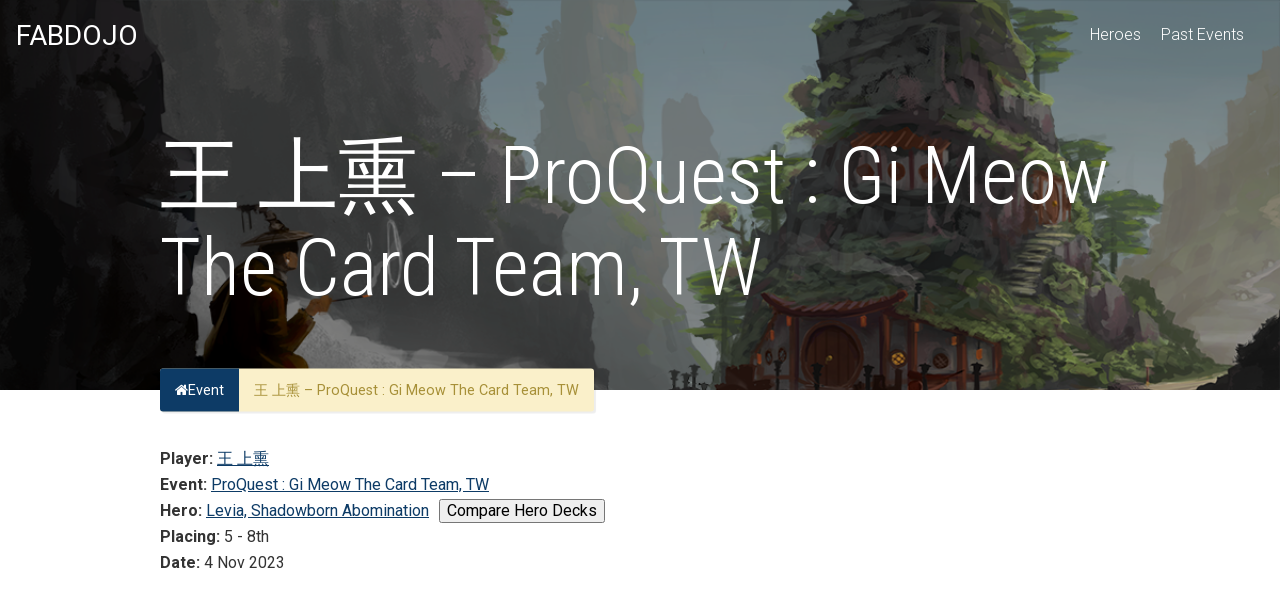

--- FILE ---
content_type: text/html; charset=UTF-8
request_url: https://fabdojo.com/decklists/%E7%8E%8B-%E4%B8%8A%E7%86%8F-proquest-gi-meow-the-card-team-tw/
body_size: 10421
content:
<script src="https://fabdojo.com/wp-content/themes/fabdojo/src/modules/DecklistTabs.js"></script>
<!DOCTYPE html>
<html lang="en-US">
  <head>
    <meta charset="UTF-8">
    <meta name="viewport" content="width=device-width, initial-scale=1">
    <meta name='robots' content='max-image-preview:large' />
<link rel='dns-prefetch' href='//www.googletagmanager.com' />
<link rel='dns-prefetch' href='//fonts.googleapis.com' />
<link rel='dns-prefetch' href='//maxcdn.bootstrapcdn.com' />
<link rel='dns-prefetch' href='//pagead2.googlesyndication.com' />
		<!-- This site uses the Google Analytics by MonsterInsights plugin v8.23.1 - Using Analytics tracking - https://www.monsterinsights.com/ -->
							<script src="//www.googletagmanager.com/gtag/js?id=G-GNJ6DPRZ5K"  data-cfasync="false" data-wpfc-render="false" type="text/javascript" async></script>
			<script data-cfasync="false" data-wpfc-render="false" type="text/javascript">
				var mi_version = '8.23.1';
				var mi_track_user = true;
				var mi_no_track_reason = '';
				
								var disableStrs = [
										'ga-disable-G-GNJ6DPRZ5K',
									];

				/* Function to detect opted out users */
				function __gtagTrackerIsOptedOut() {
					for (var index = 0; index < disableStrs.length; index++) {
						if (document.cookie.indexOf(disableStrs[index] + '=true') > -1) {
							return true;
						}
					}

					return false;
				}

				/* Disable tracking if the opt-out cookie exists. */
				if (__gtagTrackerIsOptedOut()) {
					for (var index = 0; index < disableStrs.length; index++) {
						window[disableStrs[index]] = true;
					}
				}

				/* Opt-out function */
				function __gtagTrackerOptout() {
					for (var index = 0; index < disableStrs.length; index++) {
						document.cookie = disableStrs[index] + '=true; expires=Thu, 31 Dec 2099 23:59:59 UTC; path=/';
						window[disableStrs[index]] = true;
					}
				}

				if ('undefined' === typeof gaOptout) {
					function gaOptout() {
						__gtagTrackerOptout();
					}
				}
								window.dataLayer = window.dataLayer || [];

				window.MonsterInsightsDualTracker = {
					helpers: {},
					trackers: {},
				};
				if (mi_track_user) {
					function __gtagDataLayer() {
						dataLayer.push(arguments);
					}

					function __gtagTracker(type, name, parameters) {
						if (!parameters) {
							parameters = {};
						}

						if (parameters.send_to) {
							__gtagDataLayer.apply(null, arguments);
							return;
						}

						if (type === 'event') {
														parameters.send_to = monsterinsights_frontend.v4_id;
							var hookName = name;
							if (typeof parameters['event_category'] !== 'undefined') {
								hookName = parameters['event_category'] + ':' + name;
							}

							if (typeof MonsterInsightsDualTracker.trackers[hookName] !== 'undefined') {
								MonsterInsightsDualTracker.trackers[hookName](parameters);
							} else {
								__gtagDataLayer('event', name, parameters);
							}
							
						} else {
							__gtagDataLayer.apply(null, arguments);
						}
					}

					__gtagTracker('js', new Date());
					__gtagTracker('set', {
						'developer_id.dZGIzZG': true,
											});
										__gtagTracker('config', 'G-GNJ6DPRZ5K', {"forceSSL":"true","link_attribution":"true"} );
															window.gtag = __gtagTracker;										(function () {
						/* https://developers.google.com/analytics/devguides/collection/analyticsjs/ */
						/* ga and __gaTracker compatibility shim. */
						var noopfn = function () {
							return null;
						};
						var newtracker = function () {
							return new Tracker();
						};
						var Tracker = function () {
							return null;
						};
						var p = Tracker.prototype;
						p.get = noopfn;
						p.set = noopfn;
						p.send = function () {
							var args = Array.prototype.slice.call(arguments);
							args.unshift('send');
							__gaTracker.apply(null, args);
						};
						var __gaTracker = function () {
							var len = arguments.length;
							if (len === 0) {
								return;
							}
							var f = arguments[len - 1];
							if (typeof f !== 'object' || f === null || typeof f.hitCallback !== 'function') {
								if ('send' === arguments[0]) {
									var hitConverted, hitObject = false, action;
									if ('event' === arguments[1]) {
										if ('undefined' !== typeof arguments[3]) {
											hitObject = {
												'eventAction': arguments[3],
												'eventCategory': arguments[2],
												'eventLabel': arguments[4],
												'value': arguments[5] ? arguments[5] : 1,
											}
										}
									}
									if ('pageview' === arguments[1]) {
										if ('undefined' !== typeof arguments[2]) {
											hitObject = {
												'eventAction': 'page_view',
												'page_path': arguments[2],
											}
										}
									}
									if (typeof arguments[2] === 'object') {
										hitObject = arguments[2];
									}
									if (typeof arguments[5] === 'object') {
										Object.assign(hitObject, arguments[5]);
									}
									if ('undefined' !== typeof arguments[1].hitType) {
										hitObject = arguments[1];
										if ('pageview' === hitObject.hitType) {
											hitObject.eventAction = 'page_view';
										}
									}
									if (hitObject) {
										action = 'timing' === arguments[1].hitType ? 'timing_complete' : hitObject.eventAction;
										hitConverted = mapArgs(hitObject);
										__gtagTracker('event', action, hitConverted);
									}
								}
								return;
							}

							function mapArgs(args) {
								var arg, hit = {};
								var gaMap = {
									'eventCategory': 'event_category',
									'eventAction': 'event_action',
									'eventLabel': 'event_label',
									'eventValue': 'event_value',
									'nonInteraction': 'non_interaction',
									'timingCategory': 'event_category',
									'timingVar': 'name',
									'timingValue': 'value',
									'timingLabel': 'event_label',
									'page': 'page_path',
									'location': 'page_location',
									'title': 'page_title',
									'referrer' : 'page_referrer',
								};
								for (arg in args) {
																		if (!(!args.hasOwnProperty(arg) || !gaMap.hasOwnProperty(arg))) {
										hit[gaMap[arg]] = args[arg];
									} else {
										hit[arg] = args[arg];
									}
								}
								return hit;
							}

							try {
								f.hitCallback();
							} catch (ex) {
							}
						};
						__gaTracker.create = newtracker;
						__gaTracker.getByName = newtracker;
						__gaTracker.getAll = function () {
							return [];
						};
						__gaTracker.remove = noopfn;
						__gaTracker.loaded = true;
						window['__gaTracker'] = __gaTracker;
					})();
									} else {
										console.log("");
					(function () {
						function __gtagTracker() {
							return null;
						}

						window['__gtagTracker'] = __gtagTracker;
						window['gtag'] = __gtagTracker;
					})();
									}
			</script>
				<!-- / Google Analytics by MonsterInsights -->
		<script type="text/javascript">
/* <![CDATA[ */
window._wpemojiSettings = {"baseUrl":"https:\/\/s.w.org\/images\/core\/emoji\/14.0.0\/72x72\/","ext":".png","svgUrl":"https:\/\/s.w.org\/images\/core\/emoji\/14.0.0\/svg\/","svgExt":".svg","source":{"concatemoji":"https:\/\/fabdojo.com\/wp-includes\/js\/wp-emoji-release.min.js?ver=6.4.7"}};
/*! This file is auto-generated */
!function(i,n){var o,s,e;function c(e){try{var t={supportTests:e,timestamp:(new Date).valueOf()};sessionStorage.setItem(o,JSON.stringify(t))}catch(e){}}function p(e,t,n){e.clearRect(0,0,e.canvas.width,e.canvas.height),e.fillText(t,0,0);var t=new Uint32Array(e.getImageData(0,0,e.canvas.width,e.canvas.height).data),r=(e.clearRect(0,0,e.canvas.width,e.canvas.height),e.fillText(n,0,0),new Uint32Array(e.getImageData(0,0,e.canvas.width,e.canvas.height).data));return t.every(function(e,t){return e===r[t]})}function u(e,t,n){switch(t){case"flag":return n(e,"\ud83c\udff3\ufe0f\u200d\u26a7\ufe0f","\ud83c\udff3\ufe0f\u200b\u26a7\ufe0f")?!1:!n(e,"\ud83c\uddfa\ud83c\uddf3","\ud83c\uddfa\u200b\ud83c\uddf3")&&!n(e,"\ud83c\udff4\udb40\udc67\udb40\udc62\udb40\udc65\udb40\udc6e\udb40\udc67\udb40\udc7f","\ud83c\udff4\u200b\udb40\udc67\u200b\udb40\udc62\u200b\udb40\udc65\u200b\udb40\udc6e\u200b\udb40\udc67\u200b\udb40\udc7f");case"emoji":return!n(e,"\ud83e\udef1\ud83c\udffb\u200d\ud83e\udef2\ud83c\udfff","\ud83e\udef1\ud83c\udffb\u200b\ud83e\udef2\ud83c\udfff")}return!1}function f(e,t,n){var r="undefined"!=typeof WorkerGlobalScope&&self instanceof WorkerGlobalScope?new OffscreenCanvas(300,150):i.createElement("canvas"),a=r.getContext("2d",{willReadFrequently:!0}),o=(a.textBaseline="top",a.font="600 32px Arial",{});return e.forEach(function(e){o[e]=t(a,e,n)}),o}function t(e){var t=i.createElement("script");t.src=e,t.defer=!0,i.head.appendChild(t)}"undefined"!=typeof Promise&&(o="wpEmojiSettingsSupports",s=["flag","emoji"],n.supports={everything:!0,everythingExceptFlag:!0},e=new Promise(function(e){i.addEventListener("DOMContentLoaded",e,{once:!0})}),new Promise(function(t){var n=function(){try{var e=JSON.parse(sessionStorage.getItem(o));if("object"==typeof e&&"number"==typeof e.timestamp&&(new Date).valueOf()<e.timestamp+604800&&"object"==typeof e.supportTests)return e.supportTests}catch(e){}return null}();if(!n){if("undefined"!=typeof Worker&&"undefined"!=typeof OffscreenCanvas&&"undefined"!=typeof URL&&URL.createObjectURL&&"undefined"!=typeof Blob)try{var e="postMessage("+f.toString()+"("+[JSON.stringify(s),u.toString(),p.toString()].join(",")+"));",r=new Blob([e],{type:"text/javascript"}),a=new Worker(URL.createObjectURL(r),{name:"wpTestEmojiSupports"});return void(a.onmessage=function(e){c(n=e.data),a.terminate(),t(n)})}catch(e){}c(n=f(s,u,p))}t(n)}).then(function(e){for(var t in e)n.supports[t]=e[t],n.supports.everything=n.supports.everything&&n.supports[t],"flag"!==t&&(n.supports.everythingExceptFlag=n.supports.everythingExceptFlag&&n.supports[t]);n.supports.everythingExceptFlag=n.supports.everythingExceptFlag&&!n.supports.flag,n.DOMReady=!1,n.readyCallback=function(){n.DOMReady=!0}}).then(function(){return e}).then(function(){var e;n.supports.everything||(n.readyCallback(),(e=n.source||{}).concatemoji?t(e.concatemoji):e.wpemoji&&e.twemoji&&(t(e.twemoji),t(e.wpemoji)))}))}((window,document),window._wpemojiSettings);
/* ]]> */
</script>
<style id='wp-emoji-styles-inline-css' type='text/css'>

	img.wp-smiley, img.emoji {
		display: inline !important;
		border: none !important;
		box-shadow: none !important;
		height: 1em !important;
		width: 1em !important;
		margin: 0 0.07em !important;
		vertical-align: -0.1em !important;
		background: none !important;
		padding: 0 !important;
	}
</style>
<link rel='stylesheet' id='wp-block-library-css' href='https://fabdojo.com/wp-includes/css/dist/block-library/style.min.css?ver=6.4.7' type='text/css' media='all' />
<style id='classic-theme-styles-inline-css' type='text/css'>
/*! This file is auto-generated */
.wp-block-button__link{color:#fff;background-color:#32373c;border-radius:9999px;box-shadow:none;text-decoration:none;padding:calc(.667em + 2px) calc(1.333em + 2px);font-size:1.125em}.wp-block-file__button{background:#32373c;color:#fff;text-decoration:none}
</style>
<style id='global-styles-inline-css' type='text/css'>
body{--wp--preset--color--black: #000000;--wp--preset--color--cyan-bluish-gray: #abb8c3;--wp--preset--color--white: #ffffff;--wp--preset--color--pale-pink: #f78da7;--wp--preset--color--vivid-red: #cf2e2e;--wp--preset--color--luminous-vivid-orange: #ff6900;--wp--preset--color--luminous-vivid-amber: #fcb900;--wp--preset--color--light-green-cyan: #7bdcb5;--wp--preset--color--vivid-green-cyan: #00d084;--wp--preset--color--pale-cyan-blue: #8ed1fc;--wp--preset--color--vivid-cyan-blue: #0693e3;--wp--preset--color--vivid-purple: #9b51e0;--wp--preset--gradient--vivid-cyan-blue-to-vivid-purple: linear-gradient(135deg,rgba(6,147,227,1) 0%,rgb(155,81,224) 100%);--wp--preset--gradient--light-green-cyan-to-vivid-green-cyan: linear-gradient(135deg,rgb(122,220,180) 0%,rgb(0,208,130) 100%);--wp--preset--gradient--luminous-vivid-amber-to-luminous-vivid-orange: linear-gradient(135deg,rgba(252,185,0,1) 0%,rgba(255,105,0,1) 100%);--wp--preset--gradient--luminous-vivid-orange-to-vivid-red: linear-gradient(135deg,rgba(255,105,0,1) 0%,rgb(207,46,46) 100%);--wp--preset--gradient--very-light-gray-to-cyan-bluish-gray: linear-gradient(135deg,rgb(238,238,238) 0%,rgb(169,184,195) 100%);--wp--preset--gradient--cool-to-warm-spectrum: linear-gradient(135deg,rgb(74,234,220) 0%,rgb(151,120,209) 20%,rgb(207,42,186) 40%,rgb(238,44,130) 60%,rgb(251,105,98) 80%,rgb(254,248,76) 100%);--wp--preset--gradient--blush-light-purple: linear-gradient(135deg,rgb(255,206,236) 0%,rgb(152,150,240) 100%);--wp--preset--gradient--blush-bordeaux: linear-gradient(135deg,rgb(254,205,165) 0%,rgb(254,45,45) 50%,rgb(107,0,62) 100%);--wp--preset--gradient--luminous-dusk: linear-gradient(135deg,rgb(255,203,112) 0%,rgb(199,81,192) 50%,rgb(65,88,208) 100%);--wp--preset--gradient--pale-ocean: linear-gradient(135deg,rgb(255,245,203) 0%,rgb(182,227,212) 50%,rgb(51,167,181) 100%);--wp--preset--gradient--electric-grass: linear-gradient(135deg,rgb(202,248,128) 0%,rgb(113,206,126) 100%);--wp--preset--gradient--midnight: linear-gradient(135deg,rgb(2,3,129) 0%,rgb(40,116,252) 100%);--wp--preset--font-size--small: 13px;--wp--preset--font-size--medium: 20px;--wp--preset--font-size--large: 36px;--wp--preset--font-size--x-large: 42px;--wp--preset--spacing--20: 0.44rem;--wp--preset--spacing--30: 0.67rem;--wp--preset--spacing--40: 1rem;--wp--preset--spacing--50: 1.5rem;--wp--preset--spacing--60: 2.25rem;--wp--preset--spacing--70: 3.38rem;--wp--preset--spacing--80: 5.06rem;--wp--preset--shadow--natural: 6px 6px 9px rgba(0, 0, 0, 0.2);--wp--preset--shadow--deep: 12px 12px 50px rgba(0, 0, 0, 0.4);--wp--preset--shadow--sharp: 6px 6px 0px rgba(0, 0, 0, 0.2);--wp--preset--shadow--outlined: 6px 6px 0px -3px rgba(255, 255, 255, 1), 6px 6px rgba(0, 0, 0, 1);--wp--preset--shadow--crisp: 6px 6px 0px rgba(0, 0, 0, 1);}:where(.is-layout-flex){gap: 0.5em;}:where(.is-layout-grid){gap: 0.5em;}body .is-layout-flow > .alignleft{float: left;margin-inline-start: 0;margin-inline-end: 2em;}body .is-layout-flow > .alignright{float: right;margin-inline-start: 2em;margin-inline-end: 0;}body .is-layout-flow > .aligncenter{margin-left: auto !important;margin-right: auto !important;}body .is-layout-constrained > .alignleft{float: left;margin-inline-start: 0;margin-inline-end: 2em;}body .is-layout-constrained > .alignright{float: right;margin-inline-start: 2em;margin-inline-end: 0;}body .is-layout-constrained > .aligncenter{margin-left: auto !important;margin-right: auto !important;}body .is-layout-constrained > :where(:not(.alignleft):not(.alignright):not(.alignfull)){max-width: var(--wp--style--global--content-size);margin-left: auto !important;margin-right: auto !important;}body .is-layout-constrained > .alignwide{max-width: var(--wp--style--global--wide-size);}body .is-layout-flex{display: flex;}body .is-layout-flex{flex-wrap: wrap;align-items: center;}body .is-layout-flex > *{margin: 0;}body .is-layout-grid{display: grid;}body .is-layout-grid > *{margin: 0;}:where(.wp-block-columns.is-layout-flex){gap: 2em;}:where(.wp-block-columns.is-layout-grid){gap: 2em;}:where(.wp-block-post-template.is-layout-flex){gap: 1.25em;}:where(.wp-block-post-template.is-layout-grid){gap: 1.25em;}.has-black-color{color: var(--wp--preset--color--black) !important;}.has-cyan-bluish-gray-color{color: var(--wp--preset--color--cyan-bluish-gray) !important;}.has-white-color{color: var(--wp--preset--color--white) !important;}.has-pale-pink-color{color: var(--wp--preset--color--pale-pink) !important;}.has-vivid-red-color{color: var(--wp--preset--color--vivid-red) !important;}.has-luminous-vivid-orange-color{color: var(--wp--preset--color--luminous-vivid-orange) !important;}.has-luminous-vivid-amber-color{color: var(--wp--preset--color--luminous-vivid-amber) !important;}.has-light-green-cyan-color{color: var(--wp--preset--color--light-green-cyan) !important;}.has-vivid-green-cyan-color{color: var(--wp--preset--color--vivid-green-cyan) !important;}.has-pale-cyan-blue-color{color: var(--wp--preset--color--pale-cyan-blue) !important;}.has-vivid-cyan-blue-color{color: var(--wp--preset--color--vivid-cyan-blue) !important;}.has-vivid-purple-color{color: var(--wp--preset--color--vivid-purple) !important;}.has-black-background-color{background-color: var(--wp--preset--color--black) !important;}.has-cyan-bluish-gray-background-color{background-color: var(--wp--preset--color--cyan-bluish-gray) !important;}.has-white-background-color{background-color: var(--wp--preset--color--white) !important;}.has-pale-pink-background-color{background-color: var(--wp--preset--color--pale-pink) !important;}.has-vivid-red-background-color{background-color: var(--wp--preset--color--vivid-red) !important;}.has-luminous-vivid-orange-background-color{background-color: var(--wp--preset--color--luminous-vivid-orange) !important;}.has-luminous-vivid-amber-background-color{background-color: var(--wp--preset--color--luminous-vivid-amber) !important;}.has-light-green-cyan-background-color{background-color: var(--wp--preset--color--light-green-cyan) !important;}.has-vivid-green-cyan-background-color{background-color: var(--wp--preset--color--vivid-green-cyan) !important;}.has-pale-cyan-blue-background-color{background-color: var(--wp--preset--color--pale-cyan-blue) !important;}.has-vivid-cyan-blue-background-color{background-color: var(--wp--preset--color--vivid-cyan-blue) !important;}.has-vivid-purple-background-color{background-color: var(--wp--preset--color--vivid-purple) !important;}.has-black-border-color{border-color: var(--wp--preset--color--black) !important;}.has-cyan-bluish-gray-border-color{border-color: var(--wp--preset--color--cyan-bluish-gray) !important;}.has-white-border-color{border-color: var(--wp--preset--color--white) !important;}.has-pale-pink-border-color{border-color: var(--wp--preset--color--pale-pink) !important;}.has-vivid-red-border-color{border-color: var(--wp--preset--color--vivid-red) !important;}.has-luminous-vivid-orange-border-color{border-color: var(--wp--preset--color--luminous-vivid-orange) !important;}.has-luminous-vivid-amber-border-color{border-color: var(--wp--preset--color--luminous-vivid-amber) !important;}.has-light-green-cyan-border-color{border-color: var(--wp--preset--color--light-green-cyan) !important;}.has-vivid-green-cyan-border-color{border-color: var(--wp--preset--color--vivid-green-cyan) !important;}.has-pale-cyan-blue-border-color{border-color: var(--wp--preset--color--pale-cyan-blue) !important;}.has-vivid-cyan-blue-border-color{border-color: var(--wp--preset--color--vivid-cyan-blue) !important;}.has-vivid-purple-border-color{border-color: var(--wp--preset--color--vivid-purple) !important;}.has-vivid-cyan-blue-to-vivid-purple-gradient-background{background: var(--wp--preset--gradient--vivid-cyan-blue-to-vivid-purple) !important;}.has-light-green-cyan-to-vivid-green-cyan-gradient-background{background: var(--wp--preset--gradient--light-green-cyan-to-vivid-green-cyan) !important;}.has-luminous-vivid-amber-to-luminous-vivid-orange-gradient-background{background: var(--wp--preset--gradient--luminous-vivid-amber-to-luminous-vivid-orange) !important;}.has-luminous-vivid-orange-to-vivid-red-gradient-background{background: var(--wp--preset--gradient--luminous-vivid-orange-to-vivid-red) !important;}.has-very-light-gray-to-cyan-bluish-gray-gradient-background{background: var(--wp--preset--gradient--very-light-gray-to-cyan-bluish-gray) !important;}.has-cool-to-warm-spectrum-gradient-background{background: var(--wp--preset--gradient--cool-to-warm-spectrum) !important;}.has-blush-light-purple-gradient-background{background: var(--wp--preset--gradient--blush-light-purple) !important;}.has-blush-bordeaux-gradient-background{background: var(--wp--preset--gradient--blush-bordeaux) !important;}.has-luminous-dusk-gradient-background{background: var(--wp--preset--gradient--luminous-dusk) !important;}.has-pale-ocean-gradient-background{background: var(--wp--preset--gradient--pale-ocean) !important;}.has-electric-grass-gradient-background{background: var(--wp--preset--gradient--electric-grass) !important;}.has-midnight-gradient-background{background: var(--wp--preset--gradient--midnight) !important;}.has-small-font-size{font-size: var(--wp--preset--font-size--small) !important;}.has-medium-font-size{font-size: var(--wp--preset--font-size--medium) !important;}.has-large-font-size{font-size: var(--wp--preset--font-size--large) !important;}.has-x-large-font-size{font-size: var(--wp--preset--font-size--x-large) !important;}
.wp-block-navigation a:where(:not(.wp-element-button)){color: inherit;}
:where(.wp-block-post-template.is-layout-flex){gap: 1.25em;}:where(.wp-block-post-template.is-layout-grid){gap: 1.25em;}
:where(.wp-block-columns.is-layout-flex){gap: 2em;}:where(.wp-block-columns.is-layout-grid){gap: 2em;}
.wp-block-pullquote{font-size: 1.5em;line-height: 1.6;}
</style>
<link rel='stylesheet' id='wpda_wpdp_public-css' href='https://fabdojo.com/wp-content/plugins/wp-data-access/public/../assets/css/wpda_public.css?ver=5.3.9' type='text/css' media='all' />
<link rel='stylesheet' id='custom-google-fonts-css' href='//fonts.googleapis.com/css?family=Roboto+Condensed%3A300%2C300i%2C400%2C400i%2C700%2C700i%7CRoboto%3A100%2C300%2C400%2C400i%2C700%2C700i&#038;ver=6.4.7' type='text/css' media='all' />
<link rel='stylesheet' id='font-awesome-css' href='//maxcdn.bootstrapcdn.com/font-awesome/4.7.0/css/font-awesome.min.css?ver=6.4.7' type='text/css' media='all' />
<link rel='stylesheet' id='fabdojo_main_styles-css' href='https://fabdojo.com/wp-content/themes/fabdojo/build/style-index.css?ver=6.4.7' type='text/css' media='all' />
<link rel='stylesheet' id='fabdojo_main_extra_styles-css' href='https://fabdojo.com/wp-content/themes/fabdojo/build/index.css?ver=6.4.7' type='text/css' media='all' />
<script type="text/javascript" src="https://fabdojo.com/wp-content/plugins/google-analytics-for-wordpress/assets/js/frontend-gtag.min.js?ver=8.23.1" id="monsterinsights-frontend-script-js"></script>
<script data-cfasync="false" data-wpfc-render="false" type="text/javascript" id='monsterinsights-frontend-script-js-extra'>/* <![CDATA[ */
var monsterinsights_frontend = {"js_events_tracking":"true","download_extensions":"doc,pdf,ppt,zip,xls,docx,pptx,xlsx","inbound_paths":"[{\"path\":\"\\\/go\\\/\",\"label\":\"affiliate\"},{\"path\":\"\\\/recommend\\\/\",\"label\":\"affiliate\"}]","home_url":"https:\/\/fabdojo.com","hash_tracking":"false","v4_id":"G-GNJ6DPRZ5K"};/* ]]> */
</script>
<script type="text/javascript" src="https://fabdojo.com/wp-includes/js/jquery/jquery.min.js?ver=3.7.1" id="jquery-core-js"></script>
<script type="text/javascript" src="https://fabdojo.com/wp-includes/js/jquery/jquery-migrate.min.js?ver=3.4.1" id="jquery-migrate-js"></script>
<script type="text/javascript" src="https://fabdojo.com/wp-includes/js/underscore.min.js?ver=1.13.4" id="underscore-js"></script>
<script type="text/javascript" src="https://fabdojo.com/wp-includes/js/backbone.min.js?ver=1.5.0" id="backbone-js"></script>
<script type="text/javascript" id="wp-api-request-js-extra">
/* <![CDATA[ */
var wpApiSettings = {"root":"https:\/\/fabdojo.com\/wp-json\/","nonce":"73b3fc889a","versionString":"wp\/v2\/"};
/* ]]> */
</script>
<script type="text/javascript" src="https://fabdojo.com/wp-includes/js/api-request.min.js?ver=6.4.7" id="wp-api-request-js"></script>
<script type="text/javascript" src="https://fabdojo.com/wp-includes/js/wp-api.min.js?ver=6.4.7" id="wp-api-js"></script>
<script type="text/javascript" id="wpda_rest_api-js-extra">
/* <![CDATA[ */
var wpdaApiSettings = {"path":"wpda"};
/* ]]> */
</script>
<script type="text/javascript" src="https://fabdojo.com/wp-content/plugins/wp-data-access/public/../assets/js/wpda_rest_api.js?ver=5.3.9" id="wpda_rest_api-js"></script>

<!-- Google Analytics snippet added by Site Kit -->
<script type="text/javascript" src="https://www.googletagmanager.com/gtag/js?id=GT-5M35359" id="google_gtagjs-js" async></script>
<script type="text/javascript" id="google_gtagjs-js-after">
/* <![CDATA[ */
window.dataLayer = window.dataLayer || [];function gtag(){dataLayer.push(arguments);}
gtag('set', 'linker', {"domains":["fabdojo.com"]} );
gtag("js", new Date());
gtag("set", "developer_id.dZTNiMT", true);
gtag("config", "GT-5M35359");
/* ]]> */
</script>

<!-- End Google Analytics snippet added by Site Kit -->
<link rel="https://api.w.org/" href="https://fabdojo.com/wp-json/" /><link rel="alternate" type="application/json" href="https://fabdojo.com/wp-json/wp/v2/decklist/14446" /><link rel="EditURI" type="application/rsd+xml" title="RSD" href="https://fabdojo.com/xmlrpc.php?rsd" />
<meta name="generator" content="WordPress 6.4.7" />
<link rel="canonical" href="https://fabdojo.com/decklists/%e7%8e%8b-%e4%b8%8a%e7%86%8f-proquest-gi-meow-the-card-team-tw/" />
<link rel='shortlink' href='https://fabdojo.com/?p=14446' />
<link rel="alternate" type="application/json+oembed" href="https://fabdojo.com/wp-json/oembed/1.0/embed?url=https%3A%2F%2Ffabdojo.com%2Fdecklists%2F%25e7%258e%258b-%25e4%25b8%258a%25e7%2586%258f-proquest-gi-meow-the-card-team-tw%2F" />
<link rel="alternate" type="text/xml+oembed" href="https://fabdojo.com/wp-json/oembed/1.0/embed?url=https%3A%2F%2Ffabdojo.com%2Fdecklists%2F%25e7%258e%258b-%25e4%25b8%258a%25e7%2586%258f-proquest-gi-meow-the-card-team-tw%2F&#038;format=xml" />
<meta name="generator" content="Site Kit by Google 1.120.0" />
<!-- Google AdSense meta tags added by Site Kit -->
<meta name="google-adsense-platform-account" content="ca-host-pub-2644536267352236">
<meta name="google-adsense-platform-domain" content="sitekit.withgoogle.com">
<!-- End Google AdSense meta tags added by Site Kit -->

<!-- Google AdSense snippet added by Site Kit -->
<script type="text/javascript" async="async" src="https://pagead2.googlesyndication.com/pagead/js/adsbygoogle.js?client=ca-pub-4708314107149942&amp;host=ca-host-pub-2644536267352236" crossorigin="anonymous"></script>

<!-- End Google AdSense snippet added by Site Kit -->
<link rel="icon" href="https://fabdojo.com/wp-content/uploads/2024/02/cropped-FD-32x32.png" sizes="32x32" />
<link rel="icon" href="https://fabdojo.com/wp-content/uploads/2024/02/cropped-FD-192x192.png" sizes="192x192" />
<link rel="apple-touch-icon" href="https://fabdojo.com/wp-content/uploads/2024/02/cropped-FD-180x180.png" />
<meta name="msapplication-TileImage" content="https://fabdojo.com/wp-content/uploads/2024/02/cropped-FD-270x270.png" />
  </head>
  <body class="decklist-template-default single single-decklist postid-14446 single-format-standard">
    <header class="site-header">
    <div class="container">
      <h1 class="school-logo-text float-left"><a href="https://fabdojo.com"><strong>FABDOJO</strong></a></h1>
      <span class="js-search-trigger site-header__search-trigger"><i class="fa fa-search" aria-hidden="true"></i></span>
      <i class="site-header__menu-trigger fa fa-bars" aria-hidden="true"></i>
      <div class="site-header__menu group">
        <nav class="main-navigation">
          <ul>
            <li><a href="https://fabdojo.com/heroes/">Heroes</a></li>
            <li><a href="https://fabdojo.com/events/">Past Events</a></li>
          </ul>
        </nav>

      </div>
    </div>
  </header>
    <div class="page-banner">
        <div class="page-banner__bg-image" style="background-image: url(https://fabdojo.com/wp-content/themes/fabdojo/images/smoko.png);"></div>
        <div class="page-banner__content container container--narrow">
            <h1 class="page-banner__title">王 上熏 &#8211; ProQuest : Gi Meow The Card Team, TW</h1>
            <div class="page-banner__intro">
                <p></p>
            </div>
        </div>
    </div>


<div class="container container--narrow page-section">
    <div class="metabox metabox--position-up metabox--with-home-link">
        <p>
            <a class="metabox__blog-home-link" href="https://fabdojo.com/events/proquest-gi-meow-the-card-team-tw/"><i class="fa fa-home" aria-hidden="true"></i>Event</a> <span class="metabox__main">王 上熏 &#8211; ProQuest : Gi Meow The Card Team, TW</span>
        </p>
    </div>

    <div>
        <p style="margin: 0;"><strong>Player: </strong><a href="https://fabdojo.com/player/%e7%8e%8b-%e4%b8%8a%e7%86%8f/">王 上熏</p></a>
        <p style="margin: 0;"><strong>Event: </strong><a href="https://fabdojo.com/events/proquest-gi-meow-the-card-team-tw/">ProQuest : Gi Meow The Card Team, TW</p></a>
        <div style="display: flex; align-items: center;">
            <p style="margin: 0"> <strong>Hero: </strong><a href="https://fabdojo.com/heroes/levia-shadowborn-abomination/">Levia, Shadowborn Abomination</a></p>
            <button id="auto-compare-hero-decks" style="margin-left: 10px;">Compare Hero Decks</button>
        </div>
        <p style="margin: 0;"><strong>Placing: </strong> 5 - 8th</p>
        <p style="margin: 0;"><strong>Date: </strong> 4 Nov 2023</p>
        <p style="margin: 0;"><strong>Tournament: </strong>ProQuest</p>
        <p style="margin: 0;"><strong>Format: </strong>Classic Constructed</p>   
    </div>


    <div class="tab" style="margin-top: 12px;">
        <button class="tablinks" onclick="openTab(event, 'Tab1')">Decklist</button>
        <button class="tablinks" onclick="openTab(event, 'Tab2')">Analysis</button>
    </div>

    <div id="Tab1" class="tabcontent">
        <div class="full-width-split group">
            <div class="full-width-split__one">
                                                        <h3>Equipment (10)</h3>
                    <table class="fabdojo-table">
                        <tr>
                            <th>Count</th>
                            <th>Card</th>
                        </tr>
                                                    <tr>
                                <td>1</td>
                                <td>Carrion Husk</td>
                            </tr>
                                                    <tr>
                                <td>1</td>
                                <td>Fyendal's Spring Tunic</td>
                            </tr>
                                                    <tr>
                                <td>1</td>
                                <td>Gambler's Gloves</td>
                            </tr>
                                                    <tr>
                                <td>1</td>
                                <td>Grasp of Darkness</td>
                            </tr>
                                                    <tr>
                                <td>2</td>
                                <td>Mandible Claw</td>
                            </tr>
                                                    <tr>
                                <td>1</td>
                                <td>Nullrune Gloves</td>
                            </tr>
                                                    <tr>
                                <td>1</td>
                                <td>Scabskin Leathers</td>
                            </tr>
                                                    <tr>
                                <td>1</td>
                                <td>Scowling Flesh Bag</td>
                            </tr>
                                                    <tr>
                                <td>1</td>
                                <td>Skullhorn</td>
                            </tr>
                                            </table>
                                                                        <h3>Red (33)</h3>
                    <table class="fabdojo-table-red">
                        <tr>
                            <th>Count</th>
                            <th>Card</th>
                        </tr>
                                                    <tr>
                                <td>2</td>
                                <td>Amnesia</td>
                            </tr>
                                                    <tr>
                                <td>3</td>
                                <td>Boneyard Marauder</td>
                            </tr>
                                                    <tr>
                                <td>3</td>
                                <td>Command and Conquer</td>
                            </tr>
                                                    <tr>
                                <td>3</td>
                                <td>Dread Screamer</td>
                            </tr>
                                                    <tr>
                                <td>3</td>
                                <td>Endless Maw</td>
                            </tr>
                                                    <tr>
                                <td>2</td>
                                <td>Graveling Growl</td>
                            </tr>
                                                    <tr>
                                <td>2</td>
                                <td>Oasis Respite</td>
                            </tr>
                                                    <tr>
                                <td>2</td>
                                <td>Pulping</td>
                            </tr>
                                                    <tr>
                                <td>3</td>
                                <td>Ram Raider</td>
                            </tr>
                                                    <tr>
                                <td>2</td>
                                <td>Sink Below</td>
                            </tr>
                                                    <tr>
                                <td>3</td>
                                <td>Slithering Shadowpede</td>
                            </tr>
                                                    <tr>
                                <td>3</td>
                                <td>Swing Big</td>
                            </tr>
                                                    <tr>
                                <td>2</td>
                                <td>Writhing Beast Hulk</td>
                            </tr>
                                            </table>
                            </div>
            <div class="full-width-split__two">
                                                        <h3>Yellow (16)</h3>
                    <table class="fabdojo-table-yellow">
                        <tr>
                            <th>Count</th>
                            <th>Card</th>
                        </tr>
                                                    <tr>
                                <td>1</td>
                                <td>Argh... Smash!</td>
                            </tr>
                                                    <tr>
                                <td>3</td>
                                <td>Art of War</td>
                            </tr>
                                                    <tr>
                                <td>3</td>
                                <td>Beast Within</td>
                            </tr>
                                                    <tr>
                                <td>3</td>
                                <td>Bloodrush Bellow</td>
                            </tr>
                                                    <tr>
                                <td>3</td>
                                <td>Dread Screamer</td>
                            </tr>
                                                    <tr>
                                <td>3</td>
                                <td>Graveling Growl</td>
                            </tr>
                                            </table>
                                                                        <h3>Blue (20)</h3>
                    <table class="fabdojo-table-blue">
                        <tr>
                            <th>Count</th>
                            <th>Card</th>
                        </tr>
                                                    <tr>
                                <td>3</td>
                                <td>Blood Dripping Frenzy</td>
                            </tr>
                                                    <tr>
                                <td>2</td>
                                <td>Convulsions from the Bellows of Hell</td>
                            </tr>
                                                    <tr>
                                <td>3</td>
                                <td>Deadwood Rumbler</td>
                            </tr>
                                                    <tr>
                                <td>1</td>
                                <td>Doomsday</td>
                            </tr>
                                                    <tr>
                                <td>3</td>
                                <td>Dread Screamer</td>
                            </tr>
                                                    <tr>
                                <td>2</td>
                                <td>Ram Raider</td>
                            </tr>
                                                    <tr>
                                <td>2</td>
                                <td>Reckless Swing</td>
                            </tr>
                                                    <tr>
                                <td>1</td>
                                <td>Soul Harvest</td>
                            </tr>
                                                    <tr>
                                <td>3</td>
                                <td>Wrecker Romp</td>
                            </tr>
                                            </table>
                            <!-- Add section for No Pitch -->
                                                    <h3>No Pitch (1)</h3>
                    <table class="fabdojo-table-no-pitch">
                        <tr>
                            <th>Count</th>
                            <th>Card</th>
                        </tr>
                                                    <tr>
                                <td>1</td>
                                <td>Levia, Redeemed</td>
                            </tr>
                                            </table>
                                
            </div>
        </div>
    </div>


    <div id="Tab2" class="tabcontent">
        <div class="fabdojo-hero-grid-container" style="padding: 40px;">
        <script type="text/javascript" src="https://www.gstatic.com/charts/loader.js"></script>
            <div class="fabdojo-hero-grid-item1">
                <p>Card Type</p>
                <table class="fabdojo-table">
                    <tr>
                        <th>Count</th>
                        <th>Card Type</th>
                    </tr>
                                        <tr>
                        <td>65</td>
                        <td>Action</td>
                    </tr>
                                    <tr>
                        <td>10</td>
                        <td>Equipment</td>
                    </tr>
                                    <tr>
                        <td>6</td>
                        <td>Weapon</td>
                    </tr>
                                    <tr>
                        <td>6</td>
                        <td>Instant</td>
                    </tr>
                                    <tr>
                        <td>4</td>
                        <td>Defense Reaction</td>
                    </tr>
                                    <tr>
                        <td>1</td>
                        <td>Demi-Hero</td>
                    </tr>
                                </table>

            </div>
            <div class="fabdojo-hero-grid-item2">
                <p>Card Sub Type</p>
                <table class="fabdojo-table">
                    <tr>
                        <th>Count</th>
                        <th>Card Sub Type</th>
                    </tr>
                                        <tr>
                        <td>56</td>
                        <td>Attack</td>
                    </tr>
                                    <tr>
                        <td>20</td>
                        <td></td>
                    </tr>
                                    <tr>
                        <td>6</td>
                        <td>Claw (1H)</td>
                    </tr>
                                    <tr>
                        <td>4</td>
                        <td>Chest</td>
                    </tr>
                                    <tr>
                        <td>3</td>
                        <td>Arms</td>
                    </tr>
                                    <tr>
                        <td>2</td>
                        <td>Head</td>
                    </tr>
                                    <tr>
                        <td>1</td>
                        <td>Legs</td>
                    </tr>
                                </table>

            </div>
            <div class="fabdojo-hero-grid-item3">
                <p>Class</p>
                <table class="fabdojo-table">
                    <tr>
                        <th>Count</th>
                        <th>Class</th>
                    </tr>
                                        <tr>
                        <td>38</td>
                        <td>Shadow Brute</td>
                    </tr>
                                    <tr>
                        <td>29</td>
                        <td>Brute</td>
                    </tr>
                                    <tr>
                        <td>20</td>
                        <td>Generic</td>
                    </tr>
                                    <tr>
                        <td>5</td>
                        <td>Shadow</td>
                    </tr>
                                </table>

            </div>  
            <div class="fabdojo-hero-grid-item1">
                <p>Power</p>
                <table class="fabdojo-table">
                    <tr>
                        <th>Count</th>
                        <th>Power</th>
                    </tr>
                                        <tr>
                        <td>40</td>
                        <td>6</td>
                    </tr>
                                    <tr>
                        <td>30</td>
                        <td></td>
                    </tr>
                                    <tr>
                        <td>6</td>
                        <td>3</td>
                    </tr>
                                    <tr>
                        <td>5</td>
                        <td>4</td>
                    </tr>
                                    <tr>
                        <td>5</td>
                        <td>7</td>
                    </tr>
                                    <tr>
                        <td>3</td>
                        <td>5</td>
                    </tr>
                                    <tr>
                        <td>3</td>
                        <td>8</td>
                    </tr>
                                </table>

            </div>
            <div class="fabdojo-hero-grid-item2">
                <p>Defense</p>
                <table class="fabdojo-table">
                    <tr>
                        <th>Count</th>
                        <th>Defense</th>
                    </tr>
                                        <tr>
                        <td>56</td>
                        <td>3</td>
                    </tr>
                                    <tr>
                        <td>22</td>
                        <td></td>
                    </tr>
                                    <tr>
                        <td>4</td>
                        <td>4</td>
                    </tr>
                                    <tr>
                        <td>3</td>
                        <td>1</td>
                    </tr>
                                    <tr>
                        <td>3</td>
                        <td>0</td>
                    </tr>
                                    <tr>
                        <td>3</td>
                        <td>2</td>
                    </tr>
                                    <tr>
                        <td>1</td>
                        <td>6</td>
                    </tr>
                                </table>

            </div>
            <div class="fabdojo-hero-grid-item3">
                <p>Cost</p>
                <table class="fabdojo-table">
                    <tr>
                        <th>Count</th>
                        <th>Cost</th>
                    </tr>
                                        <tr>
                        <td>40</td>
                        <td>2</td>
                    </tr>
                                    <tr>
                        <td>19</td>
                        <td>1</td>
                    </tr>
                                    <tr>
                        <td>17</td>
                        <td></td>
                    </tr>
                                    <tr>
                        <td>10</td>
                        <td>3</td>
                    </tr>
                                    <tr>
                        <td>5</td>
                        <td>0</td>
                    </tr>
                                    <tr>
                        <td>1</td>
                        <td>6</td>
                    </tr>
                                </table>

            </div>  
            <div class="fabdojo-hero-grid-item1">
                <p>Card Type</p>
                            <div id="cardTypeChart" style="width:100%; padding:10px;"></div>
            <script>
                google.charts.load('current', {'packages':['corechart']});
                google.charts.setOnLoadCallback(drawCardTypeChart);
                function drawCardTypeChart() {
                    var data = google.visualization.arrayToDataTable([["Card Type","Count"],["Action",65],["Equipment",10],["Weapon",6],["Instant",6],["Defense Reaction",4],["Demi-Hero",1]]);
                    var options = {
                    legend: 'none',
                    };
                    var chart = new google.visualization.ColumnChart(document.getElementById('cardTypeChart'));
                    chart.draw(data, options);
                }
                window.onload = function() {
                    google.charts.load('current', {'packages':['corechart']});
                    google.charts.setOnLoadCallback(function() {
                        // Set the default tab to display on page load
                        document.getElementsByClassName("tablinks")[0].click();
                    });
                };
            </script>

            </div>
            <div class="fabdojo-hero-grid-item2">
                <p>Card Sub Type</p>
                            <div id="subcardTypeChart" style="width:100%; padding:10px;"></div>
            <script>
                google.charts.load('current', {'packages':['corechart']});
                google.charts.setOnLoadCallback(drawSubCardTypeChart);
                function drawSubCardTypeChart() {
                    var data = google.visualization.arrayToDataTable([["Card Sub Type","Count"],["Attack",56],["",20],["Claw (1H)",6],["Chest",4],["Arms",3],["Head",2],["Legs",1]]);
                    var options = {
                    legend: 'none',
                    };
                    var chart = new google.visualization.ColumnChart(document.getElementById('subcardTypeChart'));
                    chart.draw(data, options);
                }
            </script>
            </div>            
            <div class="fabdojo-hero-grid-item3">
                <p>Class</p>
                            <div id="classTypeChart" style="width:100%; padding:10px;"></div>
            <script>
                google.charts.load('current', {'packages':['corechart']});
                google.charts.setOnLoadCallback(drawClassTypeChart);
                function drawClassTypeChart() {
                    var data = google.visualization.arrayToDataTable([["Class","Count"],["Shadow Brute",38],["Brute",29],["Generic",20],["Shadow",5]]);
                    var options = {
                    legend: 'none',
                    };
                    var chart = new google.visualization.ColumnChart(document.getElementById('classTypeChart'));
                    chart.draw(data, options);
                }
            </script>

            </div>  
        </div>
    </div>  
</div>



 <footer class="site-footer">

    <div class="site-footer__inner container container--narrow">

      <div class="group">

        <div class="site-footer__col-one">
          <h1 class="school-logo-text school-logo-text--alt-color"><a href="https://fabdojo.com"><strong>FABDOJO</strong></a></h1>
          <p><a class="site-footer__link" href="/cdn-cgi/l/email-protection#ef8b8a8c8483869c9b9caf898e8d8b808580c18c8082"><span class="__cf_email__" data-cfemail="fb9f9e98909792888f88bb9d9a999f949194d5989496">[email&#160;protected]</span></a></p>
        </div>

        <div class="site-footer__col-two-three-group">
          <div class="site-footer__col-two">
            <h3 class="headline headline--small">Explore</h3>
            <nav class="nav-list">
              <ul>
                <li><a href="https://fabdojo.com/heroes">Heroes</a></li>
                <li><a href="https://fabdojo.com/events">All Events</a></li>
              </ul>
            </nav>
          </div>

          <div class="site-footer__col-three">  
          </div>

          <div class="site-footer__col-four">
          </div>
        </div>
    </div>
    <div style="padding-top: 20px;">
            <p style="text-align: center;">
            FABDOJO is in no way affiliated with <a href="https://legendstorystudios.com/" target="_blank">Legend Story Studios®</a>. <a href="https://fabtcg.com/" target="_blank">Flesh and Blood™</a> is a registered trademark of Legend Story Studios. Flesh and Blood™ and all associated images are copyright © Legend Story Studios. All rights reserved.
            </p>
      </div>

  </footer>

<script data-cfasync="false" src="/cdn-cgi/scripts/5c5dd728/cloudflare-static/email-decode.min.js"></script><script type="text/javascript" src="https://fabdojo.com/wp-content/themes/fabdojo/build/index.js?ver=1.0" id="main-univeristy-js-js"></script>
<script defer src="https://static.cloudflareinsights.com/beacon.min.js/vcd15cbe7772f49c399c6a5babf22c1241717689176015" integrity="sha512-ZpsOmlRQV6y907TI0dKBHq9Md29nnaEIPlkf84rnaERnq6zvWvPUqr2ft8M1aS28oN72PdrCzSjY4U6VaAw1EQ==" data-cf-beacon='{"version":"2024.11.0","token":"fb2b2958f51d4988a76cc6a4b51867c1","r":1,"server_timing":{"name":{"cfCacheStatus":true,"cfEdge":true,"cfExtPri":true,"cfL4":true,"cfOrigin":true,"cfSpeedBrain":true},"location_startswith":null}}' crossorigin="anonymous"></script>
</body>
</html>
<script>
    jQuery(document).ready(function($) {
    $('#auto-compare-hero-decks').click(function(e) {
        e.preventDefault();
        
        // "Click" the related hero hyperlink
        var heroUrl = $('p:contains("Hero:") a').attr('href');
        window.location.href = heroUrl + '?auto_compare=true';


        // Assuming the checkboxes and the compare button have specific classes or IDs
        $('.checkbox-for-hero').prop('checked', true);
        $('.btn-compare-cc-decks').click();
    });
});
</script>



--- FILE ---
content_type: text/html; charset=utf-8
request_url: https://www.google.com/recaptcha/api2/aframe
body_size: 269
content:
<!DOCTYPE HTML><html><head><meta http-equiv="content-type" content="text/html; charset=UTF-8"></head><body><script nonce="V7ukUNM5ZH6Ayt8GY65iXg">/** Anti-fraud and anti-abuse applications only. See google.com/recaptcha */ try{var clients={'sodar':'https://pagead2.googlesyndication.com/pagead/sodar?'};window.addEventListener("message",function(a){try{if(a.source===window.parent){var b=JSON.parse(a.data);var c=clients[b['id']];if(c){var d=document.createElement('img');d.src=c+b['params']+'&rc='+(localStorage.getItem("rc::a")?sessionStorage.getItem("rc::b"):"");window.document.body.appendChild(d);sessionStorage.setItem("rc::e",parseInt(sessionStorage.getItem("rc::e")||0)+1);localStorage.setItem("rc::h",'1770049954506');}}}catch(b){}});window.parent.postMessage("_grecaptcha_ready", "*");}catch(b){}</script></body></html>

--- FILE ---
content_type: application/javascript
request_url: https://fabdojo.com/wp-content/themes/fabdojo/src/modules/DecklistTabs.js
body_size: -48
content:
function openTab(evt, tabName) {
  var i, tabcontent, tablinks;
  tabcontent = document.getElementsByClassName("tabcontent");
  for (i = 0; i < tabcontent.length; i++) {
      tabcontent[i].style.display = "none";
  }
  tablinks = document.getElementsByClassName("tablinks");
  for (i = 0; i < tablinks.length; i++) {
      tablinks[i].className = tablinks[i].className.replace(" active", "");
  }
  document.getElementById(tabName).style.display = "block";
  evt.currentTarget.className += " active";
  
  // Redraw the charts when a tab is clicked
  if (tabName === "Tab2") {
      drawCardTypeChart();
      drawSubCardTypeChart();
      drawClassTypeChart();
  }
}